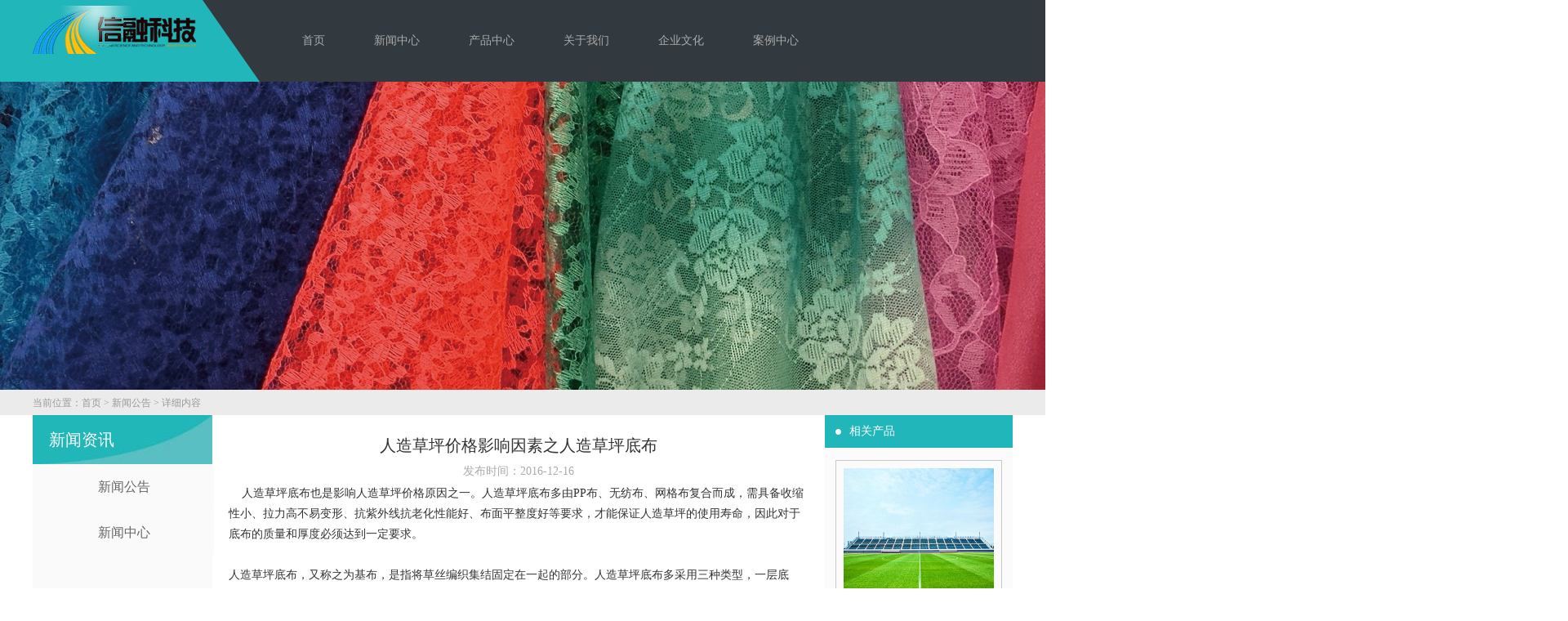

--- FILE ---
content_type: text/html
request_url: http://mb304.wayboo.cn/news/29.html
body_size: 7788
content:
<!DOCTYPE html PUBLIC "-//W3C//DTD XHTML 1.0 Transitional//EN" "http://www.w3.org/TR/xhtml1/DTD/xhtml1-transitional.dtd">
<html xmlns="http://www.w3.org/1999/xhtml">
<head>
<title>�����ƺ�۸�Ӱ������֮�����ƺ�ײ� - ���ڿƼ�����Ƽ����޹�˾</title>
<meta name="Keywords" content="�������,��������,��ͥ�������">
<meta name="Description" content="���ڿƼ�����Ƽ����޹�˾רҵ���±������,��������,��ͥ�������,�Լ������������ۣ���ӭ������ѯ��xxxxxxx">
<meta http-equiv="X-UA-Compatible" content="IE=EmulateIE7">
<link type="text/css" rel="stylesheet" href="/template/304/lib/style.css" />
<link type="text/css" rel="stylesheet" href="/template/304/lib/slick.css" />
<script type="text/javascript" src="/template/304/lib/jquery-1.8.3.min.js"></script>
<script type="text/javascript" src="/template/304/lib/slick.min.js"></script>

</head>

<body>
<div class="top">
  <div class="inner">
    <div class="logo"><a href="/"><img src="/uploads/logo/20171208102103.png" alt="���ڿƼ�����Ƽ����޹�˾" title="���ڿƼ�����Ƽ����޹�˾" /></a></div>
    <ul class="nav">
     
        <li><a class="sub1" href="/">��ҳ</a>
          <ul>
           
          </ul>
        </li>
	
        <li><a class="sub1" href="/news">��������</a>
          <ul>
          
            <li><a class="sub2" href="/news1">������Ѷ</a></li>
           
          </ul>
        </li>
	
        <li><a class="sub1" href="/supply">��Ʒ����</a>
          <ul>
           
          </ul>
        </li>
	
        <li><a class="sub1" href="/about">��������</a>
          <ul>
           
          </ul>
        </li>
	
        <li><a class="sub1" href="/about/about7.html">��ҵ�Ļ�</a>
          <ul>
           
          </ul>
        </li>
	
        <li><a class="sub1" href="/cases">��������</a>
          <ul>
           
          </ul>
        </li>
	
    </ul>
  </div>
</div>
<div class="pro_banner"><img src="/template/304/images/pro_banner.png" /></div>
<div class="position_b">
  <div class="position">��ǰλ�ã�<a href="/">��ҳ</a> &gt; <a href="/news/xwgg/">���Ź���</a> &gt; ��ϸ����</div>
</div>
<div class="pro">
  <div class="pro_left" style="min-height:840px;">
    <div class="tit">������Ѷ</div>
    <ul>
     
        <li><a class="sub1" href="/news/xwgg/">���Ź���</a></li>
     
        <li><a class="sub1" href="/news/xwzx/">��������</a></li>
     
    </ul>
  </div>
  <div class="pro_center">
    <h1 class="title">�����ƺ�۸�Ӱ������֮�����ƺ�ײ�</h1>
    <div class="date">����ʱ�䣺2016-12-16</div>
    <div class="pro_con">
      <p>
	&nbsp; &nbsp; <a href="/supply/70.html" target="_blank">�����ƺ</a>�ײ�Ҳ��Ӱ��<a href="/supply/69.html" target="_blank">�����ƺ</a>�۸�ԭ��֮һ��<a href="/supply/65.html" target="_blank">�����ƺ</a>�ײ�����PP�����޷Ĳ������񲼸��϶��ɣ���߱�������С�������߲��ױ��Ρ��������߿��ϻ����ܺá�����ƽ���Ⱥõ�Ҫ�󣬲��ܱ�֤�����ƺ��ʹ����������˶��ڵײ��������ͺ�ȱ���ﵽһ��Ҫ��
</p>
<p>
	&nbsp;
</p>
<p>
	�����ƺ�ײ����ֳ�֮Ϊ��������ָ����˿��֯����̶���һ��Ĳ��֡������ƺ�ײ�������������ͣ�һ��ײ�����PP�Ӷࣻ����ײ�����PP+�޷Ĳ���PP+����Ϊ��������ײ�����PP+�޷Ĳ�+����Ϊ����
</p>
<p>
	&nbsp;
</p>
<p>
	PP�����������ճ���˵�ĵ��ڣ������Ժã����±���ѹ����ɣ�����ϴ���޷Ĳ����ص��Ƿ�����͸�������͡��ʵ��ᡢ����ȼ�����׷ֽ⡢�޶��޴̼��ԡ�����ѭ�����ã���������и�ǿ�ȣ������ۣ���ˮ���ȣ�͸���Ժã�Ϳ��ճ���Σ����ŵ㡣
</p>
<p>
	&nbsp;
</p>
<p>
	���������ƺ���������ڵײ�ֱ����ػ��Ӵ�����ʱ��������ɹ���ܵĻ��������������ˮ�У���˱���͸����ˮ���������ã����ϻ�Ч���á������ƺ�ײ����������ǵײ������������ѣ��ͻ���ָ��������ѵ����������Ӱ�������ƺʹ��������
</p>
<p>
	&nbsp;
</p>
<p>
	�ڱ�֤������ǰ���£�PP�����޷Ĳ������񲼷ֱ�����������ŵ�Ͳ���֮�������ڶ������ƺ�����ó̶ȼ�ʹ�������Ŀ��ǣ�Ŀǰ�����ƺ�ײ�ʹ�õ����PP�����޷Ĳ�������Ƚ��ټ�����������ø���ʽ�ײ���ʹ���໥��ϴﵽ���ʹ��Ч������ͬʱ���ڳɱ�����Ȼ���������ӡ�
</p>
<p>
	&nbsp;
</p>
<p>
	���ڲ�ƺѡ���˽��ڻ���ʯ����ʯ����ȫ����ԭ�ϣ��������������ߡ���ȼ���������Ӽ�Ҳ���ɹ�����ڣ�ȫ�������ƺ��Ʒʹ�ý��ڰ�˹��BASF������������ȫ��������ҵ��߱�׼�����������ƺ�ײ�ͬ���߱�׼ѡ�ã����ղ���������ڲ�ƺ��׿ԽƷ�ʡ�
</p>
    </div>
    <div class="pro_b"></div>
    <div class="fenye">
      <div>��һ����û����</div><div>��һ����<a href="28.html">����ΪʲôҪѡ�����������ƺ��̺</a></div>
    </div>
    <div class="xg_tag">��ر�ǩ��</div>
  </div>
  <div class="xg_pro_right" style="min-height:840px;">
    <div class="xg_pro">
      <div class="tit"><img align="absmiddle" src="/template/304/images/xg_tit.png" />��ز�Ʒ</div>
      <ul>
       
        <li>
          <a href="/supply/70.html"><img  src="/uploads/cp/20170704101219.jpg" alt="�����ƺ" title="�����ƺ" /></a>
          <h2><a href="/supply/70.html">�����ƺ</a></h2>
        </li>
       
        <li>
          <a href="/supply/69.html"><img  src="/uploads/cp/20170704101115.jpg" alt="�����ƺ" title="�����ƺ" /></a>
          <h2><a href="/supply/69.html">�����ƺ</a></h2>
        </li>
       
      </ul>
    </div>
    <div class="xg_new">
      <div class="tit"><img align="absmiddle" src="/template/304/images/xg_tit.png" />�������</div>
      <ul>
        
		   <li><span>2016-12-16</span><a href="/news/29.html">�����ƺ�۸�Ӱ������֮�����ƺ�ײ�</a></li>
        
		   <li><span>2016-12-16</span><a href="/news/28.html">����ΪʲôҪѡ�����������ƺ��̺</a></li>
        
		   <li><span>2016-12-16</span><a href="/news/27.html">���������ƺ���������˶���ø���ȫ</a></li>
        
		   <li><span>2016-12-16</span><a href="/news/26.html">�����ƺ��ʲô�ŵ㣿</a></li>
        
		   <li><span>2016-12-16</span><a href="/news/25.html">ʲô�ǲ���ɳ��ƺ</a></li>
        
      </ul>
    </div>
  </div>
</div>
<div class="clear"></div>
<div class="footer_bg">
  <div class="footer">
    <ul class="f_contact">
      <li class="l1">
        <p class="p1">Contact Us</p>
        <p class="p2">��ϵ����</p>
      </li>
      <li class="l2">
        <p class="p1">��ϵ�绰</p>
        <p class="p2">0512-68017763</p>
      </li>
      <li class="l3">
        <p class="p1">��������</p>
        <p class="p2">ndt_sz@126.com</p>
      </li>
      <li class="l4">
        <p class="p1">��˾��ַ</p>
        <p class="p2">����ʡ���������о��ÿ�����ƽ��·619��</p>
      </li>
    </ul>
    <div class="clear"></div>
    <div class="f_nav">
      
         <a href="/">��ҳ</a>
      
         <a href="/news">��������</a>
      
         <a href="/supply">��Ʒ����</a>
      
         <a href="/about">��������</a>
      
         <a href="/about/about7.html">��ҵ�Ļ�</a>
      
         <a href="/cases">��������</a>
      
    </div>
    <div class="copyright">Copyright 2013-2017 wayboo.cn. All Rights Reserved. &nbsp;&nbsp;&nbsp;��Ȩ���У����ڿƼ�����Ƽ����޹�˾&nbsp;&nbsp;&nbsp;�����ţ�ABCDEFGH&nbsp;&nbsp;&nbsp;JSͨ�ô������<br />���Ų�Ʒ��������� �������� ��ͥ�������  &nbsp;&nbsp;&nbsp;<a href="http://www.wayboo.cn/"><img align="absmiddle" src="/template/304/images/xr.png" /></a></div>
  </div>
</div>
<p style="display:none"><script src="http://s11.cnzz.com/z_stat.php?id=1259933101&web_id=1259933101" language="JavaScript"></script><script>
(function(){

    var bp = document.createElement('script');

    bp.src = '//push.zhanzhang.baidu.com/push.js';

    var s = document.getElementsByTagName("script")[0];

    s.parentNode.insertBefore(bp, s);

})();
</script></p>
<script type="text/javascript">
  var m_height=$(".pro_center").height();
  $(".pro_left").css("height",m_height);
  $(".xg_pro_right").css("height",m_height);
</script>
</body>
</html>



--- FILE ---
content_type: text/css
request_url: http://mb304.wayboo.cn/template/304/lib/style.css
body_size: 10758
content:
@charset "gb2312";
/* CSS Document
Theme Name: 285
Theme URI: 
Description: A website for guide themes.
Version: 2016.12.26
Author: liuxiaoxue
 */
*{ margin:0; padding:0;}
a,p,div,span,li{ list-style:none; text-decoration:none; color:#666; font-size:14px; font-family:"Microsoft YaHei";}
.inner{ width:1200px; margin:0 auto;}
.clear{ clear:both;}
a:hover{ color:#21b6b9;}
img{ border:none;}
h1,h2,h3,h4,h5,h6{ font-weight:normal; font-size:100%;}
body{ overflow-x:hidden;}

.top{ width:100%; height:100px; background:url(../images/top.png) no-repeat center;}
.logo{ width:215px; float:left;}
.nav{ width:900px; float:right;}
.nav li{ height:100px; float:left; position:relative;}
.nav li .sub1{ display:inline-block; height:40px; line-height:40px; margin-top:30px; padding:0 30px; color:#aaaaaa; }
.nav li:hover .sub1{ background:#199ea6; color:#FFF;}
.nav li ul{ margin-top:30px; display:none; position:absolute; z-index:999;}
.nav li:hover ul{ display:block;}
.nav li ul li{ height:35px; line-height:35px; clear:both;}
.nav li ul li .sub2{ height:35px; line-height:35px; display:inline-block; padding:0 30px; background:#FFF;}
.nav li ul li:hover .sub2{ background:#199ea6; color:#FFF;}

.i_pro_menu{ width:100%; height:100px; background:url(../images/i_pro_menu.jpg) no-repeat center;}
.i_pro_menu .tit{ width:215px; float:left; margin-top:25px;}
.i_pro_menu .tit .p1{ font-size:28px; color:#FFF;}
.i_pro_menu .tit .p2{ font-size:16px; color:#a7cfd1; text-transform:uppercase;}
.pro_menu_right{ width:950px; height:100px; overflow:hidden; float:right; line-height:100px; text-align:right;}
.pro_menu_right a{ padding:0 20px; display:inline-block; color:#666; text-align:right;}
.pro_menu_right a:hover{ background:#21b6b9; color:#FFF;}
.pro_menu_right .more{ width:118px; height:38px; line-height:38px; text-align:center; display:inline-block; border:1px solid #666; margin-left:25px; }
.pro_menu_right .more:hover{ background:none; color:#21b6ba;}

.i_pro{ width:1200px; margin:50px auto; overflow:hidden;}
.i_pro .tit{ font-size:30px; color:#21b6b9;}
.i_pro_list{ margin-top:30px;}
.i_pro_list li{ width:280px; height:320px; margin-right:25px; float:left;} 
.i_pro_list li img,.pro_list li img,.xg_pro li img{ width:260px; height:260px; padding:9px; border:1px solid #c9c9c9;}
.i_pro_list li h2,.pro_list li h2,.xg_pro li h2{ height:30px; overflow:hidden; line-height:30px; text-align:center;}
.i_pro_list li h2 a,.pro_list li h2 a,.xg_pro li h2 a{ color:#666;}
.i_pro_list li h2:hover a,.pro_list li h2:hover a,.xg_pro li h2:hover a{ color:#21b6b9;} 
.i_pro_list li:hover img,.pro_list li:hover img,.xg_pro li:hover img{ border:1px solid #21b6b9;}

.i_about_bg{ width:100%; height:640px; background:url(../images/i_about_bg.jpg) no-repeat center;}
.i_about{ width:1200px; margin:0 auto;}
.i_about .left{ width:600px; margin-top:60px; float:left;}
.i_about .left .d1,.i_about .left .d2,.i_about .left .d3{ width:130px; height:115px; padding-left:140px; background:url(../images/about1.png) no-repeat 0px 13px; margin-bottom:80px; margin-left:130px;}
.i_about .left .d2{ background:url(../images/about2.png) no-repeat 0px 13px; }
.i_about .left .d3{ background:url(../images/about3.png) no-repeat 0px 13px; }
.i_about .left .p1{ font-size:70px; color:#FFF;}
.i_about .left .p2{ font-size:20px; color:#FFF;}
.i_about .right{ width:500px; padding-left:100px; float:right;}
.i_about .right .p1{ font-size:40px; color:#21b6b9; margin-top:108px;}
.i_about .right .p2{ font-size:18px; color:#666; margin-top:30px; text-transform:uppercase;}
.i_about .right .about_b{ width:40px; height:1px; background:#c0bfbe; margin-top:40px;}
.i_about .right .p{ font-size:14px; color:#666; height:120px; line-height:25px; margin-top:40px; overflow:hidden;}
.i_about .right .more{ margin-top:75px; display:inline-block;}

.why{ width:1200px; margin:60px auto 55px; overflow:hidden;}
.why .title{}
.why_inner{ margin-top:85px; }
.why_inner .left{ width:614px; float:left;}
.why_inner .right{ width:600px; position:relative; left:588px; top:0px;}
.why_inner .right .d1{ position:absolute; top:45px; left:0;}
.why_inner .right .d2{ position:absolute; top:280px; left:75px;}
.why_inner .right .d3{ position:absolute; top:520px; left:0;}
.why_inner .right .d1 .p1,.why_inner .right .d2 .p1,.why_inner .right .d3 .p1{ font-size:30px; color:#21b6b9;}
.why_inner .right .d1 .p2,.why_inner .right .d2 .p2,.why_inner .right .d3 .p2{ font-size:20px; color:#666; margin-top:10px;}
.why_inner .right .d1 .p3,.why_inner .right .d2 .p3,.why_inner .right .d3 .p3{ font-size:14px; color:#666;}

.i_new{ width:100%; height:200px; background:url(../images/i_new.jpg) no-repeat top center;}
.i_new_inner{ width:1200px; height:200px; margin:0 auto;} 
.i_new_inner .tit{ width:215px; float:left; margin-top:72px;}
.i_new_inner .p1{ font-size:30px; color:#FFF;}
.i_new_inner .p2{ font-size:18px; color:#FFF; text-transform:uppercase;}
.i_new_inner .more{ width:165px; height:52px; line-height:52px; text-align:center; float:right; display:block; font-size:18px; color:#21b6b9; background:#FFF; margin-top:75px;}
.i_new_left{ width:1200px; margin:60px auto; overflow:hidden;}
.i_new_left .left{ width:720px; float:left;}
.i_new_left .left .img{ width:380px; float:left;}
.i_new_left .left .img img{ width:380px; height:250px;}
.i_new_left .left .img_r{ width:300px; float:right;}
.i_new_left .left .img_r .day{ font-size:30px; color:#666;}
.i_new_left .left .img_r .year{ font-size:16px; color:#666;}
.i_new_left .left .img_r .t{ display:inline-block; height:35px; line-height:35px; overflow:hidden; color:#666;}
.i_new_left .left .img_r .p{ height:100px; overflow:hidden; font-size:14px; color:#979797; line-height:25px;}
.i_new_left .left .img_r .more{ width:100px; height:30px; line-height:30px; text-align:center; color:#FFF; background:#21b6b9; margin-top:26px; display:inline-block;}
.i_new_left .right{ width:445px; float:right;}
.i_new_left .right ul li{ height:52px; line-height:52px; background:url(../images/i_new_li.jpg) no-repeat 0px 21px; padding-left:15px; border-bottom:1px dashed #c9c9c9;}
.i_new_left .right ul li span{ display:inline-block; width:80px; float:right;} 
.i_new_left .right ul li a{ width:260px; display:inline-block; float:left;}

.tag{ width:1200px; margin:0 auto 13px;}
.tag span{ width:90px; height:30px; display:inline-block; line-height:30px; text-align:center; background:#21b6b9; color:#FFF;}
.tag a{ margin-left:15px;}

.footer_bg{ width:100%; height:225px; background:#333a3f;}
.footer{ width:1200px; margin:0 auto;}
.f_contact{ padding:25px 0; overflow:hidden; border-bottom:1px solid #171a1d;}
.f_contact li{ height:50px; float:left;}
.f_contact .l1{ margin-right:130px;}
.f_contact .l1 .p2{ font-size:20px;}
.f_contact li .p1{ font-size:16px; color:#21b6b9;}
.f_contact li .p2{ font-size:14px; color:#cacaca;}
.f_contact .l2{ background:url(../images/tel.png) no-repeat; padding-left:60px; margin-right:185px;}
.f_contact .l3{ background:url(../images/email.png) no-repeat; padding-left:68px; margin-right:140px;}
.f_contact .l4{ background:url(../images/address.png) no-repeat; padding-left:50px;}
.f_nav{ text-align:center;}
.f_nav a{ font-size:14px; display:inline-block; padding:20px 25px; color:#cacaca;}
.copyright{ text-align:center; color:#cacaca; line-height:25px;}
 
.pro_banner{ height:378px; text-align:center;}
.position_b{ width:100%; height:30px; overflow:hidden; line-height:30px; background:#ecebeb;}
.position{ width:1200px; margin:0 auto; color:#999999; font-size:12px;}
.position a{ color:#999; font-size:12px;}

.pro{ width:1200px; margin:0 auto;}
.pro_left{ width:220px; background:#fafafb; float:left;}
.pro_left .tit{ height:60px; line-height:60px; padding-left:20px; background:url(../images/pro_tit.jpg) no-repeat; font-size:20px; color:#FFF;}
.pro_left ul li{ line-height:55px; }
.pro_left ul li a{ width:220px; text-align:center; display:inline-block; font-size:16px;}
.pro_left ul li .sub1{ border-left:2px solid #fafafb; background:#fafafb; }
.pro_left ul li .sub1:hover{ width:200px; padding-left:20px; border-left:2px solid #21b6b9; text-align:left; background:#FFF; }
.pro_left ul li .sub2:hover{ width:200px; text-align:left; padding-left:20px; background:#21b6b9; color:#FFF; font-size:14px;}
.pro_left ul li ul{ display:none;}
.pro_left ul li:hover ul{ display:block;}

.pro_right{ width:960px; overflow:hidden; float:right;}
.pro_list{ margin-top:60px;}
.pro_list li{ width:232px; height:270px; float:left; margin-right:10px;}
.pro_list li img{ width:212px; height:212px;}

.pages{ color: #000; margin:0 auto; padding:25px 0px 45px; overflow:hidden; text-align:center;}
.pages li{ width:20px; height:20px; text-align:center; line-height:20px; border-radius:15px; margin-right:10px; background:#585555; color:#FFF; font-size:14px; display:inline-block;}
.pages li a{ color:#FFF; font-size:14px;}
.pages li.pages_solid{ background:#21b6b9;}
.pages li.previous_s,.pages li.next{ width:70px; background:none; color:#333;}
.pages li.next a{ color:#333;}
.pages li.previous_s{ color:#333;}

.new_list{ margin-top:60px;}
.new_list li{ height:52px; line-height:52px; border-bottom:1px dashed #c7c6c6; background:url(../images/new_li.jpg) no-repeat 0px 22px; padding-left:20px;}
.new_list li span{ display:inline-block; width:80px; float:right;}
.new_list li a{ width:600px; display:inline-block; float:left;}

.pro_center{ width:710px; margin:0 20px; float:left;}
.pro_center .title{ font-size:20px; color:#323333; margin-top:20px; line-height:35px; text-align:center;}
.pro_center .date{ font-size:14px; color:#ababab; line-height:28px; text-align:center;}
.pro_center .img{ text-align:center; margin:20px 0; overflow:hidden;}
.pro_center .pro_con{ line-height:25px; padding-bottom:20px; border-bottom:1px solid #c0bfbe;}
.pro_center .pro_con p{ color:#323333;}
.pro_center .pro_con,.pro_center .pro_con a{ color:#323333;}
.fenye{ margin-top:20px;}
.fenye div{ line-height:25px;}
.xg_tag{ line-height:25px;}

.xg_pro_right{ width:230px; background:#fbfbfc; float:right;}
.xg_pro .tit,.xg_new .tit{ height:40px; line-height:40px; margin-bottom:15px; background:#21b6b9; color:#FFF; padding-left:13px;}
.xg_pro .tit img,.xg_new .tit img{ margin-right:10px;}
.xg_pro li{ width:204px; height:243px; margin:0 auto;}
.xg_pro li img{ width:184px; height:184px;}
.xg_new li{ width:205px; height:40px; overflow:hidden; margin:0 auto; line-height:40px; border-bottom:1px dashed #cacaca;}
.xg_new li a{ width:115px; overflow:hidden; display:inline-block;}
.xg_new li span{ width:80px; display:inline-block; float:right;} 
 
.about_con{ line-height:27px;}




